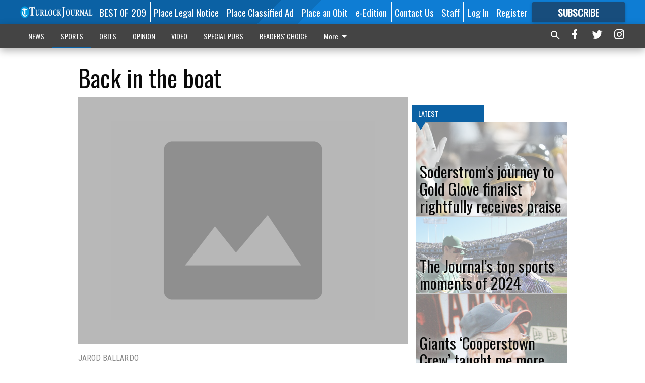

--- FILE ---
content_type: text/html; charset=utf-8
request_url: https://www.turlockjournal.com/sports/sports-columns/back-in-the-boat/?offset=1
body_size: 14731
content:




<div data-ajax-content-page-boundary>
    <div class="anvil-padding-bottom">
        
            
                
                    

<span data-page-tracker
      data-page-tracker-url="/sports/sports-columns/soderstroms-journey-to-gold-glove-finalist-rightfully-receives-praise/"
      data-page-tracker-title="Soderstrom’s journey to Gold Glove finalist rightfully receives praise"
      data-page-tracker-pk="336013"
      data-page-tracker-analytics-payload="{&quot;view_data&quot;:{&quot;views_remaining&quot;:&quot;2&quot;},&quot;page_meta&quot;:{&quot;section&quot;:&quot;/sports/sports-columns/&quot;,&quot;behind_paywall&quot;:true,&quot;page_id&quot;:336013,&quot;page_created_at&quot;:&quot;2025-11-08 09:17:06.450444+00:00&quot;,&quot;page_created_age&quot;:6441369,&quot;page_created_at_pretty&quot;:&quot;November 08, 2025&quot;,&quot;page_updated_at&quot;:&quot;2025-11-08 09:16:50.673000+00:00&quot;,&quot;page_updated_age&quot;:6441385,&quot;tags&quot;:[],&quot;page_type&quot;:&quot;Article page&quot;,&quot;author&quot;:&quot;Christopher Correa&quot;,&quot;content_blocks&quot;:[&quot;Paragraph&quot;],&quot;page_publication&quot;:&quot;Turlock Journal&quot;,&quot;character_count&quot;:3902,&quot;word_count&quot;:689,&quot;paragraph_count&quot;:34,&quot;page_title&quot;:&quot;Soderstrom\u2019s journey to Gold Glove finalist rightfully receives praise&quot;}}"
>



<article class="anvil-article anvil-article--style--4" data-ajax-content-page-boundary>
    <header class="row expanded">
        <div class="column small-12 medium-10 medium-text-left">
            <div class="anvil-article__title">
                Soderstrom’s journey to Gold Glove finalist rightfully receives praise
            </div>
            
        </div>
    </header>
    <div class="row expanded">
        <div class="column">
            <figure class="row expanded column no-margin">
                <div class="anvil-images__image-container">

                    
                    
                    
                    

                    
                    

                    
                    

                    <picture class="anvil-images__image anvil-images__image--multiple-source anvil-images__image--main-article">
                        <source media="(max-width: 768px)" srcset="https://centralca.cdn-anvilcms.net/media/images/2025/04/16/images/Soderstrom.max-752x423.jpg 1x, https://centralca.cdn-anvilcms.net/media/images/2025/04/16/images/Soderstrom.max-1504x846.jpg 2x">
                        <source media="(max-width: 1024px)" srcset="https://centralca.cdn-anvilcms.net/media/images/2025/04/16/images/Soderstrom.max-656x369.jpg 1x, https://centralca.cdn-anvilcms.net/media/images/2025/04/16/images/Soderstrom.max-1312x738.jpg 2x">
                        <img src="https://centralca.cdn-anvilcms.net/media/images/2025/04/16/images/Soderstrom.max-1200x675.jpg" srcset="https://centralca.cdn-anvilcms.net/media/images/2025/04/16/images/Soderstrom.max-1200x675.jpg 1x, https://centralca.cdn-anvilcms.net/media/images/2025/04/16/images/Soderstrom.max-2400x1350.jpg 2x" class="anvil-images__image--shadow">
                    </picture>

                    
                    
                    <img src="https://centralca.cdn-anvilcms.net/media/images/2025/04/16/images/Soderstrom.max-752x423.jpg" alt="Tyler Soderstrom" class="anvil-images__background--glass"/>
                </div>
                
                    <figcaption class="image-caption anvil-padding-bottom">
                        Athletics&#x27; Tyler Soderstrom (21) celebrates after hitting a three-run home run during the sixth inning of a baseball game against the Chicago White Sox in Chicago (AP Photo/Erin Hooley).
                        
                    </figcaption>
                
            </figure>
            <div class="anvil-article__stream-wrapper">
                <div class="row expanded">
                    <div class="column small-12 medium-8">
                        
<span data-component="Byline"
      data-prop-author-name="Christopher Correa"
      data-prop-published-date="2025-11-08T01:17:06.450444-08:00"
      data-prop-updated-date="2025-11-08T01:16:50.673000-08:00"
      data-prop-publication="Turlock Journal"
      data-prop-profile-picture="https://centralca.cdn-anvilcms.net/media/images/2024/01/12/images/Mug_CCorrea_o5F10a1.f9fc739e.fill-200x200.width-150.png"
      data-prop-profile-picture-style="circle"
      data-prop-author-page-url=""
      data-prop-twitter-handle="ChrisCorrea15"
      data-prop-sass-prefix="style--4"
>
</span>

                    </div>
                    <div class="column small-12 medium-4 align-middle">
                        
<div data-component="ShareButtons"
     data-prop-url="https://www.turlockjournal.com/sports/sports-columns/soderstroms-journey-to-gold-glove-finalist-rightfully-receives-praise/"
     data-prop-sass-prefix="style--4"
     data-prop-show-facebook="true"
     data-prop-show-twitter="true">
</div>

                    </div>
                </div>
            </div>
            
            <div class="row expanded">
                <div class="column anvil-padding-bottom">
                    <div class="anvil-article__body">
                        
                        <div id="articleBody336013">
                            
                                <div class="anvil-article__stream-wrapper">
                                    <div>
                                        Sunday night didn’t result in new shiny hardware for Turlock native and Athletics star Tyler Soderstrom, but just the mere fact that he was a finalist for a Rawlings Gold Glove Award is an accomplishment in itself.
                                    </div>
                                    


<span data-paywall-config='{&quot;views&quot;:{&quot;remaining&quot;:2,&quot;total&quot;:2},&quot;registration_wall_enabled&quot;:true,&quot;user_has_online_circulation_subscription&quot;:false}'>
</span>
<div id="paywall-card" class="row expanded column" data-page="336013">
    <section class="anvil-paywall-hit anvil-paywall-hit--style--4">
        <div data-component="Paywall"
             data-n-prop-page-pk="336013"
             data-prop-page-url="https://www.turlockjournal.com/sports/sports-columns/soderstroms-journey-to-gold-glove-finalist-rightfully-receives-praise/"
             data-prop-block-regwall="false"
             data-prop-page-ajax-url="https://www.turlockjournal.com/sports/sports-columns/back-in-the-boat/?offset=1&create_license=true"
             data-prop-privacy-policy-url="https://www.turlockjournal.com/privacy-policy/"
             data-prop-terms-of-use-url="https://www.turlockjournal.com/terms-of-service/"
        ></div>
    </section>
</div>

                                </div>
                            
                        </div>
                    </div>
                </div>
            </div>
        </div>
        <div class="column content--rigid">
            <div class="row expanded column center-content anvil-padding-bottom" id="articleBody336013Ad">
                


<div data-collapse-exclude>
    <div data-component="DynamicAdSlot" data-prop-sizes="[[300, 250], [300, 600]]" data-prop-size-mapping="[{&quot;viewport&quot;: [0, 0], &quot;sizes&quot;: [[300, 250]]}, {&quot;viewport&quot;: [768, 0], &quot;sizes&quot;: [[300, 600]]}]"
        data-prop-dfp-network-id="129947007" data-prop-ad-unit="anvil-skyscraper"
        data-prop-targeting-arguments="{&quot;page_type&quot;: &quot;article page&quot;, &quot;page_id&quot;: 336013, &quot;section&quot;: &quot;Sports Columns&quot;, &quot;rate_card&quot;: &quot;Default Rate Card&quot;, &quot;site&quot;: &quot;www.turlockjournal.com&quot;, &quot;uri&quot;: &quot;/sports/sports-columns/back-in-the-boat/&quot;}" data-prop-start-collapsed="False"></div>
</div>


            </div>
            <div class="row expanded column center-content anvil-padding-bottom" data-smart-collapse>
                

<div data-snippet-slot="top-page-right" >
    
                    
                    
                        
<div class="anvil-label anvil-label--style--4 ">
    <span class="anvil-label
                 anvil-label--pip anvil-label--pip--down anvil-label--pip--bottom anvil-label--pip--left
                anvil-label--offset
                
                ">
        
            <span class="anvil-label__item">
            Latest
            </span>
        
        
        
        
            </span>
        
</div>

                    
                    

    <div class="anvil-content-list-wrapper">
        
        
        <ul class="anvil-content-list">
            
                <li class="anvil-content-list__item
                    anvil-content-list__item--dividers
                    anvil-content-list__item--fullbackground anvil-content-list__item--fullbackground--style--4
                    ">

                    
                        <a href="https://www.turlockjournal.com/sports/sports-columns/the-journals-top-sports-moments-of-2024/" class="anvil-content-list__image">
                            
                                
                                <img alt="Tyler Soderstrom farewell Oakland 1" class="anvil-content-list__image--focus" height="500" src="https://centralca.cdn-anvilcms.net/media/images/2024/09/27/images/AP24270846301392.17f9034c.fill-600x500-c80.jpg" width="600">
                            
                        </a>
                    

                    <a class="anvil-content-list__text" href="https://www.turlockjournal.com/sports/sports-columns/the-journals-top-sports-moments-of-2024/">
                        <div class="anvil-content-list__title">
                                The Journal’s top sports moments of 2024
                        </div>
                        
                    </a>
                </li>
            
                <li class="anvil-content-list__item
                    anvil-content-list__item--dividers
                    anvil-content-list__item--fullbackground anvil-content-list__item--fullbackground--style--4
                    ">

                    
                        <a href="https://www.turlockjournal.com/sports/sports-columns/giants-cooperstown-crew-taught-me-more-than-baseball/" class="anvil-content-list__image">
                            
                                
                                <img alt="Willie Mays" class="anvil-content-list__image--focus" height="500" src="https://centralca.cdn-anvilcms.net/media/images/2024/07/13/images/Willie_Mays.b512927f.fill-600x500-c80.jpg" width="600">
                            
                        </a>
                    

                    <a class="anvil-content-list__text" href="https://www.turlockjournal.com/sports/sports-columns/giants-cooperstown-crew-taught-me-more-than-baseball/">
                        <div class="anvil-content-list__title">
                                Giants ‘Cooperstown Crew’ taught me more than baseball
                        </div>
                        
                    </a>
                </li>
            
                <li class="anvil-content-list__item
                    anvil-content-list__item--dividers
                    anvil-content-list__item--fullbackground anvil-content-list__item--fullbackground--style--4
                    ">

                    
                        <a href="https://www.turlockjournal.com/sports/sports-columns/top-24-high-school-sports-movies-watch/" class="anvil-content-list__image">
                            
                                
                                <img alt="Hoosiers" class="anvil-content-list__image--focus" height="500" src="https://centralca.cdn-anvilcms.net/media/images/2024/01/03/images/Joe_column_pic.056558b7.fill-600x500-c80.jpg" width="600">
                            
                        </a>
                    

                    <a class="anvil-content-list__text" href="https://www.turlockjournal.com/sports/sports-columns/top-24-high-school-sports-movies-watch/">
                        <div class="anvil-content-list__title">
                                Top 24 high school sports movies to watch
                        </div>
                        
                    </a>
                </li>
            
                <li class="anvil-content-list__item
                    anvil-content-list__item--dividers
                    anvil-content-list__item--fullbackground anvil-content-list__item--fullbackground--style--4
                    ">

                    
                        <a href="https://www.turlockjournal.com/sports/sports-columns/gustine-football-star-plays-spite-recent-tragedy/" class="anvil-content-list__image">
                            
                                
                                <img alt="Zander Leyva" class="anvil-content-list__image--focus" height="500" src="https://centralca.cdn-anvilcms.net/media/images/2023/10/31/images/Joe_column_pic.dede4e2e.fill-600x500-c80.jpg" width="600">
                            
                        </a>
                    

                    <a class="anvil-content-list__text" href="https://www.turlockjournal.com/sports/sports-columns/gustine-football-star-plays-spite-recent-tragedy/">
                        <div class="anvil-content-list__title">
                                Gustine football star plays on in spite of recent tragedy
                        </div>
                        
                    </a>
                </li>
            
        </ul>
    </div>


                
</div>
            </div>
        </div>
        <div class="anvil-padding-bottom--minor anvil-padding-top--minor column small-12 center-content anvil-margin
        content__background--neutral-theme" data-smart-collapse>
            

<div data-snippet-slot="after_article" >
    


<div>
    <div class='s2nPlayer k-P82fuJnY' data-type='float'></div><script type='text/javascript' src='//embed.sendtonews.com/player3/embedcode.js?fk=P82fuJnY&cid=12523&offsetx=0&offsety=0&floatwidth=400&floatposition=bottom-left' data-type='s2nScript'></script>
</div>
</div>
        </div>
    </div>
</article>

</span>


                
            
        
    </div>
</div>


<span data-inf-scroll-query="scroll_content_page_count" data-inf-scroll-query-value="1">
</span>

<div class="row anvil-padding pagination align-center"
     
     data-inf-scroll-url="/sports/sports-columns/back-in-the-boat/?offset=2"
     >
    <div class="column shrink anvil-loader-wrapper">
        <div class="anvil-loader anvil-loader--style--4"></div>
    </div>
</div>


--- FILE ---
content_type: text/html; charset=utf-8
request_url: https://www.google.com/recaptcha/api2/aframe
body_size: 266
content:
<!DOCTYPE HTML><html><head><meta http-equiv="content-type" content="text/html; charset=UTF-8"></head><body><script nonce="_7_eY702Gcxuna2RTfquRQ">/** Anti-fraud and anti-abuse applications only. See google.com/recaptcha */ try{var clients={'sodar':'https://pagead2.googlesyndication.com/pagead/sodar?'};window.addEventListener("message",function(a){try{if(a.source===window.parent){var b=JSON.parse(a.data);var c=clients[b['id']];if(c){var d=document.createElement('img');d.src=c+b['params']+'&rc='+(localStorage.getItem("rc::a")?sessionStorage.getItem("rc::b"):"");window.document.body.appendChild(d);sessionStorage.setItem("rc::e",parseInt(sessionStorage.getItem("rc::e")||0)+1);localStorage.setItem("rc::h",'1769034800384');}}}catch(b){}});window.parent.postMessage("_grecaptcha_ready", "*");}catch(b){}</script></body></html>